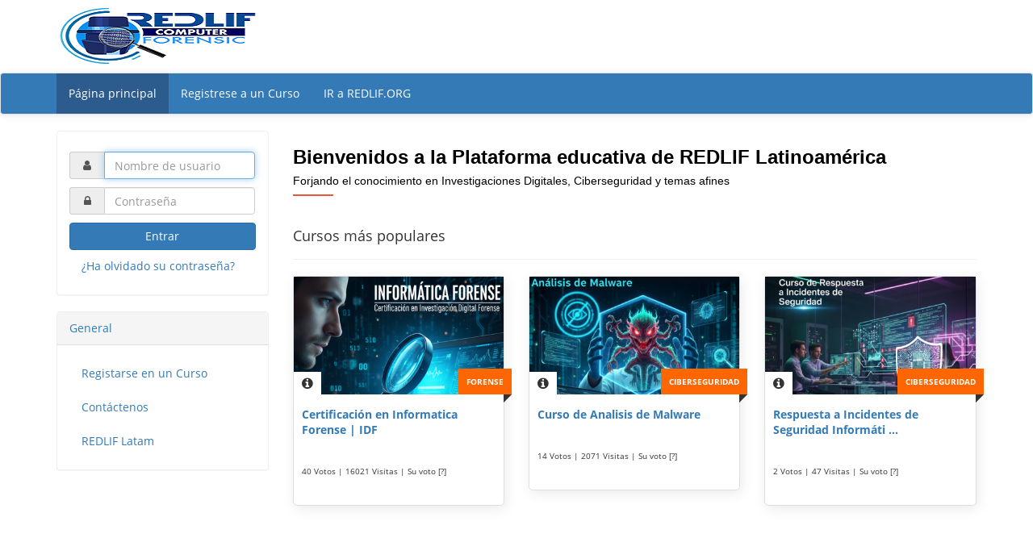

--- FILE ---
content_type: text/html; charset=UTF-8
request_url: https://redlif-academy.com/index.php
body_size: 4937
content:
<!DOCTYPE html>
<!--[if lt IE 7]> <html lang="es" class="no-js lt-ie9 lt-ie8 lt-ie7"> <![endif]-->
<!--[if IE 7]>    <html lang="es" class="no-js lt-ie9 lt-ie8"> <![endif]-->
<!--[if IE 8]>    <html lang="es" class="no-js lt-ie9"> <![endif]-->
<!--[if gt IE 8]><!-->
<html lang="es" class="no-js"> <!--<![endif]-->
<head>
    <meta charset="UTF-8" />
<link href="https://chamilo.org/chamilo-lms/" rel="help" />
<link href="https://chamilo.org/the-association/" rel="author" />
<link href="https://www.gnu.org/licenses/gpl-3.0.en.html" rel="license" />
<!-- Force latest IE rendering engine or ChromeFrame if installed -->
<!--[if IE]>
<meta http-equiv="X-UA-Compatible" content="IE=edge,chrome=1">
<![endif]-->

<link rel="icon" href="https://redlif-academy.com/web/css/themes/chamilo/images/favicon.png" type="image/png" />
<link rel="apple-touch-icon" href="https://redlif-academy.com/apple-touch-icon.png" />
<meta name="apple-mobile-web-app-capable" content="yes" />
<meta name="generator" content="Chamilo 1" />
<meta name="viewport" content="width=device-width, initial-scale=1.0">
<title>REDLIF  E-Learning - REDLIF</title>

<link href="https://redlif-academy.com/web/assets/fontawesome/css/font-awesome.min.css" rel="stylesheet" media="screen" type="text/css" />
<link href="https://redlif-academy.com/web/assets/jquery-ui/themes/smoothness/theme.css" rel="stylesheet" media="screen" type="text/css" />
<link href="https://redlif-academy.com/web/assets/jquery-ui/themes/smoothness/jquery-ui.min.css" rel="stylesheet" media="screen" type="text/css" />
<link href="https://redlif-academy.com/web/assets/mediaelement/build/mediaelementplayer.min.css" rel="stylesheet" media="screen" type="text/css" />
<link href="https://redlif-academy.com/web/assets/jqueryui-timepicker-addon/dist/jquery-ui-timepicker-addon.min.css" rel="stylesheet" media="screen" type="text/css" />
<link href="https://redlif-academy.com/web/assets/bootstrap/dist/css/bootstrap.min.css" rel="stylesheet" media="screen" type="text/css" />
<link href="https://redlif-academy.com/web/assets/jquery.scrollbar/jquery.scrollbar.css" rel="stylesheet" media="screen" type="text/css" />
<link href="https://redlif-academy.com/web/assets/bootstrap-daterangepicker/daterangepicker.css" rel="stylesheet" media="screen" type="text/css" />
<link href="https://redlif-academy.com/web/assets/bootstrap-select/dist/css/bootstrap-select.min.css" rel="stylesheet" media="screen" type="text/css" />
<link href="https://redlif-academy.com/web/assets/select2/dist/css/select2.min.css" rel="stylesheet" media="screen" type="text/css" />
<link href="https://redlif-academy.com/web/assets/flag-icon-css/css/flag-icon.min.css" rel="stylesheet" media="screen" type="text/css" />
<link href="https://redlif-academy.com/main/inc/lib/javascript/chosen/chosen.css" rel="stylesheet" media="screen" type="text/css" />

<script src="https://redlif-academy.com/web/assets/modernizr/modernizr.js"></script>
<script src="https://redlif-academy.com/web/assets/jquery/dist/jquery.min.js"></script>
<script src="https://redlif-academy.com/web/assets/bootstrap/dist/js/bootstrap.min.js"></script>
<script src="https://redlif-academy.com/web/assets/jquery-ui/jquery-ui.min.js"></script>
<script src="https://redlif-academy.com/web/assets/jquery-ui/ui/minified/i18n/datepicker-es.js"></script>
<script src="https://redlif-academy.com/web/assets/jqueryui-touch-punch/jquery.ui.touch-punch.min.js"></script>
<script src="https://redlif-academy.com/web/assets/moment/min/moment-with-locales.js"></script>
<script src="https://redlif-academy.com/web/assets/bootstrap-daterangepicker/daterangepicker.js"></script>
<script src="https://redlif-academy.com/web/assets/jquery-timeago/jquery.timeago.js"></script>
<script src="https://redlif-academy.com/web/assets/mediaelement/build/mediaelement-and-player.min.js"></script>
<script src="https://redlif-academy.com/web/assets/jqueryui-timepicker-addon/dist/jquery-ui-timepicker-addon.min.js"></script>
<script src="https://redlif-academy.com/web/assets/jqueryui-timepicker-addon/dist/i18n/jquery-ui-timepicker-es.js"></script>
<script src="https://redlif-academy.com/web/assets/image-map-resizer/js/imageMapResizer.min.js"></script>
<script src="https://redlif-academy.com/web/assets/jquery.scrollbar/jquery.scrollbar.min.js"></script>
<script src="https://redlif-academy.com/web/assets/readmore-js/readmore.min.js"></script>
<script src="https://redlif-academy.com/web/assets/bootstrap-select/dist/js/bootstrap-select.min.js"></script>
<script src="https://redlif-academy.com/web/assets/bootstrap-select/dist/js/i18n/defaults-es_ES.min.js"></script>
<script src="https://redlif-academy.com/web/assets/select2/dist/js/select2.min.js"></script>
<script src="https://redlif-academy.com/web/assets/select2/dist/js/i18n/es.js"></script>
<script src="https://redlif-academy.com/web/assets/js-cookie/src/js.cookie.js"></script>
<script src="https://redlif-academy.com/web/assets/jqueryui-timepicker-addon/dist/i18n/jquery-ui-timepicker-es.js"></script>
<script src="https://redlif-academy.com/web/assets/jquery-ui/ui/minified/i18n/datepicker-es.min.js"></script>
<script src="https://redlif-academy.com/main/inc/lib/javascript/chosen/chosen.jquery.min.js"></script>
<script src="https://redlif-academy.com/main/inc/lib/javascript/mediaelement/plugins/markersrolls/markersrolls.min.js"></script>

<script>var _p = {
    "web": "https:\/\/redlif-academy.com\/",
    "web_url": "https:\/\/redlif-academy.com\/web\/",
    "web_relative": "\/",
    "web_course": "https:\/\/redlif-academy.com\/courses\/",
    "web_main": "https:\/\/redlif-academy.com\/main\/",
    "web_css": "https:\/\/redlif-academy.com\/web\/css\/",
    "web_css_theme": "https:\/\/redlif-academy.com\/web\/css\/themes\/chamilo\/",
    "web_ajax": "https:\/\/redlif-academy.com\/main\/inc\/ajax\/",
    "web_img": "https:\/\/redlif-academy.com\/main\/img\/",
    "web_plugin": "https:\/\/redlif-academy.com\/plugin\/",
    "web_lib": "https:\/\/redlif-academy.com\/main\/inc\/lib\/",
    "web_upload": "https:\/\/redlif-academy.com\/app\/upload\/",
    "web_self": "\/index.php",
    "self_basename": "index.php",
    "web_query_vars": "",
    "web_self_query_vars": "\/index.php",
    "web_cid_query": "",
    "web_rel_code": "\/main\/"
}</script>
                <script>
                function courseLogout() {
                }
                </script>

<script src="https://redlif-academy.com/web/build/main.spanish.js"></script>

<link href="https://redlif-academy.com/web/css/base.css" rel="stylesheet" media="screen" type="text/css" />
<link href="https://redlif-academy.com/web/css/themes/chamilo/default.css" rel="stylesheet" media="screen" type="text/css" />
<link href="https://redlif-academy.com/web/css/editor_content.css" rel="stylesheet" media="screen" type="text/css" />

<link href="https://redlif-academy.com/web/css/themes/chamilo/print.css" rel="stylesheet" media="print" type="text/css" />

</head>
<body class="page_origin_">
    <!-- START MAIN -->
    <main id="main" dir="ltr" class="section-mycampus section-login">
    <noscript>Su navegador no tiene activado JavaScript.
Chamilo se sirve de JavaScript para proporcionar un interfaz más dinámico. Es probable que muchas prestaciones sigan funcionando pero otras no lo harán, especialmente las relacionadas con la usabilidad. Le recomendamos que cambie la configuración de su navegador y recargue esta página.</noscript>

            
                            <!-- START HEADER -->
                <header id="cm-header">
                    <div id="navigation" class="notification-panel">
    
    
</div>
    <!-- Topbar -->

    
<div class="container">
    <div class="row">
                <div class="col-xs-10 col-md-3">
                            <div class="key-login">
                    <a href="#login-block" id="btn-login" class="btn btn-default">
                        <img src="https://redlif-academy.com/main/img/icons/22/key.png" alt="key"> Entrar
                    </a>
                </div>
                        <div class="logo">
                <a href="https://redlif-academy.com/index.php"  ><img title="REDLIF" class="img-responsive" id="header-logo" src="https://redlif-academy.com/web/css/themes/chamilo/images/header-logo-custom1.png" alt="REDLIF  E-Learning"  /></a>
            </div>
        </div>
        <div class="col-xs-12 col-md-8">
            <div class="row">
                <div class="col-sm-4">
                                    </div>
                <div class="col-sm-3">
                                    </div>
                <div class="col-sm-5">
                    <ol class="header-ol">
                                                <li>
                            <div class="section-notifications">
                                                            </div>
                        </li>
                        <li>
                            
                        </li>
                    </ol>
                </div>
            </div>
        </div>
    </div>
</div>

<!-- Fixed navbar -->
<nav class="navbar navbar-default">
    <div class="container">
        <div class="navbar-header">
            <button type="button" class="pull-right  navbar-toggle collapsed" data-toggle="collapse" data-target="#navbar" aria-expanded="false" aria-controls="navbar">
                <span class="sr-only">Toggle navigation</span>
                <span class="icon-bar"></span>
                <span class="icon-bar"></span>
                <span class="icon-bar"></span>
            </button>

                        <a class="navbar-brand" href="https://redlif-academy.com/"> <em class="fa fa-home"></em> </a>
        </div>

        <div id="navbar" class="collapse navbar-collapse">
            <ul class="nav navbar-nav">
                                                        
                                                                        <li class="homepage active">
                                <a href="https://redlif-academy.com/index.php"  title="Página principal">
                                    Página principal
                                </a>
                            </li>
                                                                                                    
                                                                        <li class="page-registrese-a-un-curso ">
                                <a href="https://www.redlif.org/registrese/" target="_self" title="Registrese a un Curso">
                                    Registrese a un Curso
                                </a>
                            </li>
                                                                                                    
                                                                        <li class="page-ir-a-redlif.org ">
                                <a href="http://www.redlif.org" target="_self" title="IR a REDLIF.ORG">
                                    IR a REDLIF.ORG
                                </a>
                            </li>
                                                                        </ul>
                    </div><!--/.nav-collapse -->
    </div>
</nav>
            <div class="nav-tools">
            
        </div>
                    </header>

            
            <!-- START CONTENT -->
            <section id="cm-content">
                <div class="container">
                                            <!-- TOOLS SHOW COURSE -->
                        <div id="cm-tools" class="nav-tools">
                            
                        </div>
                        <!-- END TOOLS SHOW COURSE -->
                    
                                            
                    
                            <div class="row">
        <div class="col-md-9 col-md-push-3">
            <div class="page-content">
                
                

                                    



                
                                    <article id="home-welcome">
                        <h3 class="ck ck-title"><span style="font-family:Verdana,Geneva,sans-serif;">Bienvenidos a la Plataforma educativa de REDLIF Latinoam&eacute;rica</span></h3>

<h5 class="ck ck-title2"><span style="font-family:Verdana,Geneva,sans-serif;">Forjando el conocimiento en Investigaciones Digitales, Ciberseguridad y temas afines</span></h5>
                    </article>
                
                

                
                                                    
                
                                <section class="hot-courses">
    <div class="page-header">
        <h4>
            Cursos más populares
                    </h4>
    </div>
    <div id="list-hot-courses" class="grid-courses">
        <div class="row">
                        <div class="col-xs-12 col-sm-6 col-md-4">
            <div class="items items-hotcourse">
                <div class="image">
                                                            <a title="Certificación en Informatica Forense | IDF" href="https://redlif-academy.com/course/1/about">
                        <img src="https://redlif-academy.com/courses/CURSOINFORMATICAFORENSE/course-pic.png" class="img-responsive" alt="Certificación en Informatica Forense | IDF" />
                    </a>
                    

                                            <span class="category">Forense</span>
                        <div class="cribbon"></div>
                                        <div class="user-actions"><a class="ajax btn btn-default btn-sm" data-title="Certificación en Informatica Forense | IDF" title="Descripción" aria-label="Descripción" data-size="lg" href="https://redlif-academy.com/main/inc/ajax/course_home.ajax.php?a=show_course_information&amp;code=CURSOINFORMATICAFORENSE"  ><em class="fa fa-info-circle fa-lg" title=""  ></em> </a></div>
                </div>
                <div class="description">
                    <div class="block-title">
                                                                            <h5 class="title">
                                                                    <a title="Certificación en Informatica Forense | IDF" href="https://redlif-academy.com/course/1/about">
                                        Certificación en Informatica Forense | IDF
                                    </a>
                                                            </h5>
                        
                    </div>
                    <div class="ranking">
                        <div id="rating_wrapper_star_1"  ><ul id="star_1" class="star-rating">
                    <li class="current-rating" style="width:113.125px;"></li>
                    <li><a href="javascript:void(0);" data-link="https://redlif-academy.com/main/inc/ajax/course.ajax.php?a=add_course_vote&course_id=1&amp;star=1" title="4.5 estrellas de 5" class="one-star">1</a></li>
                    <li><a href="javascript:void(0);" data-link="https://redlif-academy.com/main/inc/ajax/course.ajax.php?a=add_course_vote&course_id=1&amp;star=2" title="4.5 estrellas de 5" class="two-stars">2</a></li>
                    <li><a href="javascript:void(0);" data-link="https://redlif-academy.com/main/inc/ajax/course.ajax.php?a=add_course_vote&course_id=1&amp;star=3" title="4.5 estrellas de 5" class="three-stars">3</a></li>
                    <li><a href="javascript:void(0);" data-link="https://redlif-academy.com/main/inc/ajax/course.ajax.php?a=add_course_vote&course_id=1&amp;star=4" title="4.5 estrellas de 5" class="four-stars">4</a></li>
                    <li><a href="javascript:void(0);" data-link="https://redlif-academy.com/main/inc/ajax/course.ajax.php?a=add_course_vote&course_id=1&amp;star=5" title="4.5 estrellas de 5" class="five-stars">5</a></li>
                </ul><div id="vote_label_star_1" class="vote_label_info"  >40 Votos | 16021 Visitas | Su voto [?] </div> <span id="vote_label2_star_1"  > </span></div>
                    </div>
                    <div class="toolbar row">
                        <div class="col-sm-4">
                                                    </div>
                        <div class="col-sm-8">
                            <div class="btn-group" role="group">
                                
                                
                            </div>
                        </div>
                    </div>
                </div>
            </div>
        </div>
                <div class="col-xs-12 col-sm-6 col-md-4">
            <div class="items items-hotcourse">
                <div class="image">
                                                            <a title="Curso de Analisis de Malware" href="https://redlif-academy.com/course/2/about">
                        <img src="https://redlif-academy.com/courses/ANALISISDEMALWARE/course-pic.png" class="img-responsive" alt="Curso de Analisis de Malware" />
                    </a>
                    

                                            <span class="category">Ciberseguridad</span>
                        <div class="cribbon"></div>
                                        <div class="user-actions"><a class="ajax btn btn-default btn-sm" data-title="Curso de Analisis de Malware" title="Descripción" aria-label="Descripción" data-size="lg" href="https://redlif-academy.com/main/inc/ajax/course_home.ajax.php?a=show_course_information&amp;code=ANALISISDEMALWARE"  ><em class="fa fa-info-circle fa-lg" title=""  ></em> </a></div>
                </div>
                <div class="description">
                    <div class="block-title">
                                                                            <h5 class="title">
                                                                    <a title="Curso de Analisis de Malware" href="https://redlif-academy.com/course/2/about">
                                        Curso de Analisis de Malware
                                    </a>
                                                            </h5>
                        
                    </div>
                    <div class="ranking">
                        <div id="rating_wrapper_star_2"  ><ul id="star_2" class="star-rating">
                    <li class="current-rating" style="width:116.075px;"></li>
                    <li><a href="javascript:void(0);" data-link="https://redlif-academy.com/main/inc/ajax/course.ajax.php?a=add_course_vote&course_id=2&amp;star=1" title="4.6 estrellas de 5" class="one-star">1</a></li>
                    <li><a href="javascript:void(0);" data-link="https://redlif-academy.com/main/inc/ajax/course.ajax.php?a=add_course_vote&course_id=2&amp;star=2" title="4.6 estrellas de 5" class="two-stars">2</a></li>
                    <li><a href="javascript:void(0);" data-link="https://redlif-academy.com/main/inc/ajax/course.ajax.php?a=add_course_vote&course_id=2&amp;star=3" title="4.6 estrellas de 5" class="three-stars">3</a></li>
                    <li><a href="javascript:void(0);" data-link="https://redlif-academy.com/main/inc/ajax/course.ajax.php?a=add_course_vote&course_id=2&amp;star=4" title="4.6 estrellas de 5" class="four-stars">4</a></li>
                    <li><a href="javascript:void(0);" data-link="https://redlif-academy.com/main/inc/ajax/course.ajax.php?a=add_course_vote&course_id=2&amp;star=5" title="4.6 estrellas de 5" class="five-stars">5</a></li>
                </ul><div id="vote_label_star_2" class="vote_label_info"  >14 Votos | 2071 Visitas | Su voto [?] </div> <span id="vote_label2_star_2"  > </span></div>
                    </div>
                    <div class="toolbar row">
                        <div class="col-sm-4">
                                                    </div>
                        <div class="col-sm-8">
                            <div class="btn-group" role="group">
                                
                                
                            </div>
                        </div>
                    </div>
                </div>
            </div>
        </div>
                <div class="col-xs-12 col-sm-6 col-md-4">
            <div class="items items-hotcourse">
                <div class="image">
                                                            <a title="Respuesta a Incidentes de Seguridad Informática" href="https://redlif-academy.com/course/3/about">
                        <img src="https://redlif-academy.com/courses/RISI/course-pic.png" class="img-responsive" alt="Respuesta a Incidentes de Seguridad Informática" />
                    </a>
                    

                                            <span class="category">Ciberseguridad</span>
                        <div class="cribbon"></div>
                                        <div class="user-actions"><a class="ajax btn btn-default btn-sm" data-title="Respuesta a Incidentes de Seguridad Informática" title="Descripción" aria-label="Descripción" data-size="lg" href="https://redlif-academy.com/main/inc/ajax/course_home.ajax.php?a=show_course_information&amp;code=RISI"  ><em class="fa fa-info-circle fa-lg" title=""  ></em> </a></div>
                </div>
                <div class="description">
                    <div class="block-title">
                                                                            <h5 class="title">
                                                                    <a title="Respuesta a Incidentes de Seguridad Informática" href="https://redlif-academy.com/course/3/about">
                                        Respuesta a Incidentes de Seguridad Informáti ...
                                    </a>
                                                            </h5>
                        
                    </div>
                    <div class="ranking">
                        <div id="rating_wrapper_star_3"  ><ul id="star_3" class="star-rating">
                    <li class="current-rating" style="width:125px;"></li>
                    <li><a href="javascript:void(0);" data-link="https://redlif-academy.com/main/inc/ajax/course.ajax.php?a=add_course_vote&course_id=3&amp;star=1" title="5 estrellas de 5" class="one-star">1</a></li>
                    <li><a href="javascript:void(0);" data-link="https://redlif-academy.com/main/inc/ajax/course.ajax.php?a=add_course_vote&course_id=3&amp;star=2" title="5 estrellas de 5" class="two-stars">2</a></li>
                    <li><a href="javascript:void(0);" data-link="https://redlif-academy.com/main/inc/ajax/course.ajax.php?a=add_course_vote&course_id=3&amp;star=3" title="5 estrellas de 5" class="three-stars">3</a></li>
                    <li><a href="javascript:void(0);" data-link="https://redlif-academy.com/main/inc/ajax/course.ajax.php?a=add_course_vote&course_id=3&amp;star=4" title="5 estrellas de 5" class="four-stars">4</a></li>
                    <li><a href="javascript:void(0);" data-link="https://redlif-academy.com/main/inc/ajax/course.ajax.php?a=add_course_vote&course_id=3&amp;star=5" title="5 estrellas de 5" class="five-stars">5</a></li>
                </ul><div id="vote_label_star_3" class="vote_label_info"  >2 Votos | 47 Visitas | Su voto [?] </div> <span id="vote_label2_star_3"  > </span></div>
                    </div>
                    <div class="toolbar row">
                        <div class="col-sm-4">
                                                    </div>
                        <div class="col-sm-8">
                            <div class="btn-group" role="group">
                                
                                
                            </div>
                        </div>
                    </div>
                </div>
            </div>
        </div>
            </div>
    </div>
</section>
                                            </div>
        </div>
        <div class="col-md-3 col-md-pull-9">
            <div class="sidebar">
                
                            <div id="login-block" class="panel panel-default">
            <div class="panel-body">
            
            
            
            <form class="form-horizontal" action="/index.php" method="post" name="formLogin" id="formLogin">
        <fieldset>
            <label for="login">Nombre de usuario</label>
                        <div class="input-group">
                            <div class="input-group-addon">
                <em class="fa fa-user fa-fw"></em>
                </div>
                            <input  id="login" autofocus="autofocus" placeholder="Nombre de usuario" class=" form-control" name="login" type="text" />
                        </div><label for="password">Contraseña</label>
                        <div class="input-group">
                            <div class="input-group-addon">
                <em class="fa fa-lock fa-fw"></em>
                </div>
                            <input  id="password" placeholder="Contraseña" class="form-control form-control" name="password" type="password" />
                        </div> 
                <button class="btn-block btn btn-primary "  name="submitAuth" type="submit" id="formLogin_submitAuth">Entrar</button> 	<div class="form-group">
		<div class="col-sm-offset-2 col-sm-10"><span class="form_required">*</span> <small>Contenido obligatorio</small></div>
	</div>
        </fieldset>
        <input name="_qf__formLogin" type="hidden" value="" id="formLogin__qf__formLogin" />

        </form><div></div>

                            <ul class="nav nav-pills nav-stacked">
                    
                                                                    
                        
                        <li><a href="https://redlif-academy.com/main/auth/lostPassword.php"> ¿Ha olvidado su contraseña? </a></li>
                                    </ul>
            
                        </div>
        </div>
    
                
                    
                    <!-- BLOCK PROFILE -->
                    
                    <!-- BLOCK COURSE -->
                    
                    <!-- BLOCK SKILLS -->
                    
                    <!-- BLOCK WORK -->
                    
                                        
                    <!-- BLOCK NOTICE -->
                                        <!-- BLOCK HELP -->
                                                <div class="panel-group" id="help" role="tablist" aria-multiselectable="true">
        <div class="panel panel-default" id="help_block">
            <div class="panel-heading" role="tab">

                
                <a role="button" data-toggle="collapse" data-parent="#help" href="#helpCollapse"
                   aria-expanded="true" aria-controls="helpCollapse">
                    General
                </a>

                            </div>
            <div aria-expanded="true" id="helpCollapse"
                 class="panel-collapse collapse in" role="tabpanel">
                <div class="panel-body">
                                            <ul class="nav nav-pills nav-stacked">
                            <li class="hide_menu"><a href="https://www.redlif.org/registrese/" target="_self">Registarse en un Curso</a></li>
<li class="hide_menu"><a href="https://redlif.org/contact-us/" target="_self">Contáctenos</a></li>
<li class="hide_menu"><a href="https://www.redlif.org/" target="_self">REDLIF Latam</a></li>
                        </ul>
                                    </div>
            </div>
        </div>
    </div>

                                        <!-- BLOCK LINKS NAVIGATION -->
                                        
                    

                                                </div>
        </div>
    </div>
                    </div>
            </section>
            <!-- END CONTENT -->

                        <!-- START FOOTER -->
            <footer class="footer">
                <div class="container">
        <section class="sub-footer">
        <div class="row">
            <div class="col-xs-12 col-md-4">
                                                            </div>
            <div class="col-xs-12 col-md-4">
                            </div>
            <div class="col-xs-12 col-md-4 text-right">
                                    <div class="administrator-name">
                        Responsable : <a href="&#109;&#97;&#105;&#108;&#116;&#111;&#58;&#105;&#110;&#102;&#111;&#64;&#114;&#101;&#100;&#108;&#105;&#102;&#46;&#111;&#114;&#103;" class="clickable_email_link">REDLIF, Latinoamerica</a>
                    </div>
                                                    <div class="software-name">
                        <a href="https://redlif-academy.com/" target="_blank">
                            Creado con Chamilo
                        </a>&copy; 2026
                    </div>
                                            </div>
        </div>
            </section>
</div>

            </footer>
            <!-- END FOOTER -->
            
        </main>
    <!-- END MAIN -->

    <div class="modal fade" id="global-modal" tabindex="-1" role="dialog" aria-labelledby="global-modal-title" aria-hidden="true">
    <div class="modal-dialog modal-lg">
        <div class="modal-content">
            <div class="modal-header">
                <button type="button" class="close" data-dismiss="modal" aria-label="Cerrar">
                    <span aria-hidden="true">&times;</span>
                </button>
                <h4 class="modal-title" id="global-modal-title">&nbsp;</h4>
            </div>
            <div class="modal-body" id="global-modal-body">
            </div>
        </div>
    </div>
</div>

<div class="modal fade" id="expand-image-modal" tabindex="-1" role="dialog" aria-labelledby="expand-image-modal-title" aria-hidden="true">
    <div class="modal-dialog modal-lg">
        <div class="modal-content">
            <div class="modal-header">
                <button type="button" class="close" data-dismiss="modal" aria-label="Cerrar"><span aria-hidden="true">&times;</span></button>
                <h4 class="modal-title" id="expand-image-modal-title">&nbsp;</h4>
            </div>
            <div class="modal-body">
            </div>
        </div>
    </div>
</div>

<div class="modal fade" id="confirm-delete" tabindex="-1" role="dialog" aria-labelledby="confirm-delete-title" aria-hidden="true">
    <div class="modal-dialog">
        <div class="modal-content">
            <div class="modal-header">
                <button type="button" class="close" data-dismiss="modal" aria-hidden="true">&times;</button>
                <h4 class="modal-title" id="confirm-delete-title">Eliminar</h4>
            </div>

            <div class="modal-body">
                <p class="debug-url"></p>
            </div>

            <div class="modal-footer">
                <button type="button" class="btn btn-default" data-dismiss="modal">Cancelar</button>
                <a id="delete_item" class="btn btn-danger btn-ok">Eliminar</a>
            </div>
        </div>
    </div>
</div>
</body>
</html>

--- FILE ---
content_type: text/css
request_url: https://redlif-academy.com/web/css/themes/chamilo/print.css
body_size: 4539
content:
/* Print Style Sheet for Dokeos  (in progress ...)
   first default style sheet
   2004-07-18 by Wolfgang Schneider
   (info@ws-webservice.de / webmaster@bibelcenter.de)
   updated on 2005-02-25 by Olivier Brouckaert
   (oli.brouckaert@dokeos.com)
   update on 2005-03-01 by Wolfgang Schneider
   update on 2005-05-27 by Patrick Cool
   update to print.css on 2005-01-05 by Jeroen Coupe
   */

body {
	font-size: 12px;
	color: #000;
	margin: 0;
	padding: 0;
	background-color: #fff;
	font-family: sans-serif;
}
img {
	border: none;
}
#outerframe {
	position: relative;  /* do not remove, fixes a bug in IE */
	border: 1px solid #fff;
	background-color: #fff;
}
/* Hides from IE5-mac \*/
* html #outerframe {
	height: 1%;
}
/* End hide from IE5-mac */

/*****************************************************
 *  HEADER STYLES                                    *
 *****************************************************/


#my_courses {
	background-color: #fff;
	color: #009;
}
/*show the institution*/
#header1 {
	padding: 2px;
	float: right;
}
#my_courses {
	display: none;
}
#header2 {
	display: none;
}
.subnav {
	display: none;
}
/* show the way to the printed document (breadcrumbs)*/
#header4 {
	padding: 2px;
	border-bottom: 1px solid #4171B5;
}
#header4 a {
	color: #4171b5;
}
#toolshortcuts {
	display:none;
}
/*****************************************************
 *  FOOTER STYLES                                    *
 *****************************************************/
#footer {
	padding: 8px;
	border-top: 1px solid #4171B5;
	background-color: #E5EDF9;
	font-size: 12px;
}
#footer .copyright {
	float: right;
}
/*****************************************************
 *  MAIN STYLES                                      *
 *****************************************************/
#main {
	position: relative; /* to avoid the IE peekabo bug*/
	margin: 0px auto;
	margin-top: 10px;
	width: 98%;
	padding: 0px 10px 10px 10px;
	background-color: #fff;
	min-height: 320px;
}
/* for content section in main index.php file */
.maincontent {
	float: left;
	width: 78%;
	padding: 4px;
	background-color: #fff;
}
/* "menu" doesn't show in printed version*/
.menu {
	display: none;
}
#lang_form {
	text-align: left;
	font-size: 12px;
	margin: 2px 0 10px 0;
	padding: 2px;
}
#lang_form input, #lang_form select {
	font-size: 12px;
}
#formLogin label {
	font-size: 12px;
	margin: 4px 6px;
}
#formLogin input {
	font-size: 13px;
	margin: 4px 6px;
}
#login_fail {
	margin: 0 6px 6px 6px;
	padding: 4px;
	border: 1px solid #f00;
	background-color: #fff;
	font-size: 12px;
	color: #f00;
}
/*** layout divs for course and tool pages (being tested in some pages) ****/
#contentfloatholder {/* also makes the right "sliding" tab  */
	/*background: url(../pics/sidebar-r.gif) repeat-y 100% 0;
background: url(../pics/bg_fountain.jpg) no-repeat 100% 0; */
float: left;
	width: 100%;
	position: relative;
}
#contentfloatholder:after {
	/* this is for NN6 to clear floats */
content: ".";
	display: block;
	height: 0px;
	clear: both;
	visibility: hidden;
}
#centerwrap {
	float: left;
	width: 100%;
	margin-right: -95%;/* this needs to be less than 100% for Moz/Mac which thinks
         it's empty otherwise. The difference is made up by putting a
         negative left margin on the left float:
	   Note IE/Mac doesn't like this method ~ it wants the 100% so it can
	   be fed in using IE only CSS below becasue IE/Win also works with the 100% method.
	*/
}
/*no navigation options need to be showed in the print version */
#toolnav {
	display:none;
}
/* Hide from IE5-mac. Only IE-win sees this. \*/
* html #toolnav {
	margin-right: 0px;
}
* html #center {
	height: 1%;
	margin-left: 0;
}
/* End hide from IE5/mac */


/* various sections in course-home.php file  */
#toolremove {
	width: 40%;
	color: #f00;
	font-weight: bold;
	margin: 10px auto;
	padding: 10px;
	border: 2px solid #f00;
}
#courseintro {
	clear: both;
	width: 80%;
	margin: 10px auto;
	padding: 10px;
	border-bottom: 1px solid #4171B5;
}
#courseintro_icons {
	clear: both;
	width: 80%;
	margin: 10px auto;
}
.everybodyview {
	position: relative; /* to avoid the IE peekabo bug ?*/
	width: 80%;
	margin: 10px auto;
	padding: 10px;
}
.courseadminview, .platformadminview {
	position: relative;
	width: 80%;
	margin: 25px auto 10px;
	padding: 10px;
	border: 1px solid #4171B5;
}
.viewcaption {
	position: relative;
	top: -20px;
	font-size: 12px;
	font-weight: bold;
	color: #4171B5;
	background-color: #fff;
	padding: 0 4px;
}
/***********************************/

/* ===================================================
					AGENDA STYLES
===================================================*/

/* ---------------------------------------------------
	check if these are still used or not
-----------------------------------------------------*/
#agenda {
	width: 100%;
	margin: 0 auto;
	border: 1px solid #4171B5;
	border-collapse: collapse;
}
.agenda_month_divider {
	background-color: #4171B5;
	font-weight: bold;
	font-size: 12px;
	color: #fff;
	text-align: center;
}
#agenda #title a {
	color: #fff;
}
#agenda .agendaitem {
	font-size: 12px;
}
#smallcalendar .title {
	background-color: #4171B5;
	font-weight: bold;
	padding: 2px;
	color: #fff;
	text-align: center;
	font-size: 11px;
}
#smallcalendar .title a {
	color: #fff;
}
/*agenda select not visible on print*/
#agenda_select {
	display:none;
}
/* ---------------------------------------------------
	styles for the agenda (day, week, month view)
-----------------------------------------------------*/
#agenda_list {
	width: 100%;
	margin: 0 auto;
	border: 1px solid #fff;
	border-collapse: collapse;
}
/*The caption of the calendar (displays the month and the << and >> links*/
#agenda_list #title {
	background-color: #4171B5;
	font-weight: bold;
	font-size: 12px;
	color: #fff;
	text-align: left;
	padding: 2px 10px;
	text-align: center;
	border: 1px solid #264269;
}
#agenda_list #title a:link, #agenda_list #title a:visited {
	background-color: #4171B5;
	font-weight: bold;
	font-size: 12px;
	color: #fff;
	text-align: left;
	padding: 2px 10px;
	text-align: center;
}
#agenda_list #title a:hover {
	background-color: #4171B5;
	font-weight: bold;
	font-size: 12px;
	color: #ff0000;
	text-align: left;
	padding: 2px 10px;
	text-align: center;
}
/* The cells with the name of the days of the weeks (mon->sun)*/
#agenda_list .weekdays {
	background-color: #D3DFF1;
	text-align: center;
	font-weight: bold;
	border: 1px solid #264269;
	border-collapse: collapse;
}
/* The cells for the days (1->31) */
#agenda_list .days_week {
	height: 40px;
	width: 12%;
	text-align: left;
	vertical-align: top;
	border: 1px solid #264269;
	border-collapse: collapse;
	background-color: #f5f5f5;
}
#agenda_list .days_weekend {
	height: 40px;
	width: 12%;
	text-align: left;
	vertical-align: top;
	border: 1px solid #264269;
	border-collapse: collapse;
	background-color: #e6e6e6;
}
#agenda_list .days_today {
	height: 40px;
	width: 12%;
	text-align: left;
	vertical-align: top;
	border: 1px solid #264269;
	border-collapse: collapse;
	background-color: #FFCA8D;
	color: #CC3300;
	font-weight: bold;
}
/* text in the cells: display of agenda items (visible)*/
#agenda_list .data {
	background-color: #eee;
	text-align: left;
	padding: 2px 10px;
	font-weight: bold;
	border: 0px solid #4171B5;
	border-collapse: collapse;
}
#agenda_list .datanotbold {
	background-color: #eee;
	text-align: left;
	padding: 2px 10px;
	font-weight: normal;
	border: 0px solid #4171B5;
	border-collapse: collapse;
}
#agenda_list .text {
	background-color: #fff;
	text-align: left;
	padding: 2px 10px;
	font-weight: normal;
	border: 0px solid #4171B5;
	border-collapse: collapse;
}
/*text in the cells: display of agenda items (invisible)*/
#agenda_list .data_hidden {
	background-color: #eee;
	text-align: left;
	padding: 2px 10px;
	font-weight: bold;
	border: 0px solid #4171B5;
	border-collapse: collapse;
	color: #999999;
}
#agenda_list .datanotbold_hidden {
	background-color: #eee;
	text-align: left;
	padding: 2px 10px;
	font-weight: normal;
	border: 0px solid #4171B5;
	border-collapse: collapse;
	color: #999999;
}
#agenda_list .text_hidden {
	background-color: #fff;
	text-align: left;
	padding: 2px 10px;
	font-weight: normal;
	border: 0px solid #4171B5;
	border-collapse: collapse;
	color: #999999;
}
/*text in the cells: display of agenda items (highlighted)*/
#agenda_list .datanow {
	background-color: #FFCC00;
	text-align: left;
	padding: 2px 10px;
	font-weight: bold;
	border: 0px solid #4171B5;
	border-collapse: collapse;
}
#agenda_list .datanotboldnow {
	background-color: #FFCC00;
	text-align: left;
	padding: 2px 10px;
	font-weight: normal;
	border: 0px solid #4171B5;
	border-collapse: collapse;
}
#agenda_list .textnow {
	background-color: #fff;
	text-align: left;
	padding: 2px 10px;
	font-weight: normal;
	border: 0px solid #4171B5;
	border-collapse: collapse;
}
/* ---------------------------------------------------
	styles for the mini agenda
-----------------------------------------------------*/
/* mini agenda invisible in print */

#smallcalendar {
	display:none;
}
/*without this the small calendar's space isn't liberated, because the table width is hardcoded in the php*/
#layoutHulp {
	display:none;
}
/* ---------------------------------------------------
	styles for the personal agenda
-----------------------------------------------------*/
.personal_agenda {
	color: #008000;
}
.personal_agenda a:link, .personal_agenda a:visited {
	color: #008000;
}
a.personal_agenda:link, a.personal_agenda:visited {
	color: #008000;
}
.personal_agenda a:hover, .personal_agenda a:hover {
	color: #666666;
}
a.personal_agenda:hover, a.personal_agenda:hover {
	color: #666666;
}
/* normal and erro message-box */
.normal-message, .error-message {
	position: relative;
	margin: 10px auto;
	margin-left: -250px;
	width: 500px;
	left: 50%;
	right: 50%;
	border-width: 1px;
	border-style: solid;
	padding: 5px;
}
.normal-message {
	border: 1px solid #FF8001;
	color: #000;
	background-color: #FDC77E;
}
.error-message {
	border: 1px solid #3F70AC;
	color: #000;
	background-color: #FDC273;
}
#message {
	margin: 0 auto;
	text-align: center;
}
#message select {
	margin: 10px 0;
	width: 220px;
}
#message textarea {
	margin: 10px 0;
}
#message td {
	padding: 4px;
}
/* styles from the document.php file */
.comment {
	margin-left: 30px;
}
.invisible {
	color: #999;
}
.invisible a:link, .invisible a:visited {
	color: #999;
}
a.invisible:link, a.invisible:visited {
	color: #999;
}
/* styles from the upload.php file */
dl.upload_option {
	margin: 1em 0;
	padding: 0;
}
.upload_option dt {
	font-weight:bold;
	margin:0;
}
.upload_option dd {
	margin:0;
}
/* styles from dropbox.php file */
.dropbox_detail {
	font-size: small
}
.dropbox_date {
	font-style: italic
}
.dropbox_person {
	font-weight: bold
}
.dropbox_listTitle {
	color: #000000;
}
.dropbox_feedback {
	font-size: x-small;
	height: 50px;
	width: 200px;
	overflow: auto
}
.dropbox_feedbacks {
	height: 250px;
	width: 100%;
	overflow: auto
}
/* styles for chat / conference tools */
#chat_entermessage {
	background-color: #D6E5FA;
	border-top: 1px solid #4171B5;
	padding: 5px;
	margin: 0;
}
/* styles for general formatting */
.clear {
	clear: both;
	line-height: 0px;
	height: 0;
}
p, blockquote, ol, ul {
	/*font-size: 12px;*/
}
h1 {
	font-size: 21px;
}
h2 {
	font-size: 18px;
}
h3 {
	font-size: 15px;
	margin-top:0px;
	padding-top:0px;
}
h4 {
	font-size: 12px;
}
h5, h6 {
	font-family: verdana, arial, helvetica, sans-serif;
}
/* the following for regular <a> elements */
a:link {
	text-decoration: none;
	font-weight : bold;
	color : #4171b5;
}
a:visited {
	text-decoration: none;
	font-weight : bold;
	color : #4171b5;
}
a:active {
	text-decoration: none;
	font-weight : bold;
	color : #f00;
}
input.link_alike {
	background-color: #FFFFFF;
	border-width: 0px;
	color: #4171b5;
	font-weight: bold;
	text-align: left;
	padding: 0px;
	margin: 0px;
}
input.link_alike:hover {
	background-color: #FFFFFF;
	border-width: 0px;
	color: #FF0000;
	font-weight: bold;
	text-align: left;
	padding: 0px;
	margin: 0px;
}
/* the following for the greyed out elements */
a.nobold:link, a.nobold:visited, a.nobold:active {
	font-weight: normal;
	color: #999;
	margin: 0 0 0 25px;
}
a.nobold:hover {
	font-weight: normal;
	color: #999;
	text-decoration: underline;
	margin: 0 0 0 25px;
}
.note {
	margin: 6px;
	font-size: 12px;
	line-height: 14px;
	font-family: verdana, arial, helvetica, sans-serif;
	background-color: #FFF089;
	color: #4171B5;
	border: 1px solid #4171B5;
	padding: 4px;
}
.alternativeBgLight {
	background-color: #f5f5f5;
	border: 1px solid #4171B5;
	border-collapse: collapse;
}
.alternativeBgDark {
	background-color: #ccf;
	border: 1px solid #4171B5;
	border-collapse: collapse;
}
.myagendatoday {
	background-color: #FFCA8D;
	border-collapse: collapse;
	font-family: verdana, arial, helvetica, sans-serif;
	color: #CC3300;
	font-weight: bold;
}
/*****************************************************
 *  FORM STYLES                                      *
 *****************************************************/
div.row {
	clear: both;
	padding-top: 5px;
}
div.row div.form_header {
	white-space: nowrap;
	padding: 2px;
	background-color: #E5EDF9;
	border: 1px solid #4271B5;
}
div.row div.label {
	display: inline;
	float: left;
	width: 18%;
	text-align: right;
}
div.row div.formw {
	display: inline;
	width: 80%;
}
[dir=ltr] div.row div.label, [dir=rtl] div.row div.formw {
	float: left;
	text-align: right;
}
[dir=rtl] div.row div.label, [dir=ltr] div.row div.formw {
	float: right;
	text-align: left;
}
span.form_required {
	color: #f00;
}
span.form_error {
	color: #f00;
	font-size: x-small;
	margin: 2px;
}
/* Form elements - some general styling */
select, textarea {
	color : #000;
	border: 1px solid #000;
}
input.checkbox {
	border-width: 0;
}
input.mainoption {
	font-weight : bold;
}   /* Main submit button      */
input.liteoption {
	font-weight : normal;
} /* None-bold submit button */
select, input[type=checkbox], input[type=radio], input[type=button], input[type=submit] {
	cursor:	pointer;
	font-size: 12px;
}
input[text] {
	font-size: 12px;
}
/************************************************************
  styles below here are not necessarily used in the current
	release and the CVS files, they are from earlier versions,
	and have been left untouched for anyone needing them in
	their own platform ...
*************************************************************/
.topBanner a:link, .topBanner a:active, .topBanner a:visited {
	text-decoration:none;
	color:white;
}
.topBanner table {
	text-decoration:none;
}
.topBanner a:hover {
	text-decoration:underline;
}
.topBanner td {
	border-top: solid White 1px;
}
.alternativeBgLight {
	background-color: #f5f5f5;
}
.alternativeBgDark {
	background-color: #e6e6e6
}
.forms {
	letter-spacing: normal;
	text-align: justify;
	text-indent: 3pt;
	word-spacing: normal;
	padding: 2px 5px;
}
.formsTips {
	text-align: justify;
	text-indent: 15pt;
	word-spacing: normal;
}
/*
input.forms	{ letter-spacing: normal; text-align: justify; text-indent: 3pt;	word-spacing: normal;
padding-top: 0px;	padding-right: 0px;	padding-bottom: 0px;	padding-left: 0px;}
*/
.warn {
	border: thin double Silver;
	margin-left: 15px;
	margin-right: 15px;
	font-family: serif;
	color: Red;
	padding-left: 25px;
}
.small {
	font-family: Verdana, Arial, Helvetica, sans-serif;
	font-size: 11px
}
.xsmall {
	font-family: Verdana, Arial, Helvetica, sans-serif;
	font-size: 11px
}
.xxsmall {
	font-family: Verdana, Arial, Helvetica, sans-serif;
	font-size: 9px
}
/* admin page tool list definitions */
.tool_list dt {
	font-weight: bold;
}
.tool_list dd {
	margin: 0;
	padding: 4px 0 0 10px;
}
/* divs for category list / platform news on home page */
.home_cats {
	width: 45%;
	float: left;
	position: relative;
	margin: 0;
	padding: 0px;
	padding-top: 8px;
	background: #fff;
}
.home_news {
	width: 45%;
	float: right;
	position: relative;
	margin: 0;
	padding: 0px;
	padding-top: 8px;
	background: #fff;
}
label.left {
	float: left;
	width: 15em;
	margin: 0 0 0.5em 0;
}
form br {
	clear: both;
}
/* Fix for alignment problem in IE-Win browsers  */
/*  Hide from IE5-mac. Only IE-win sees this. \*/
* html .label {
	margin-right: 10px;
}
* html .data {
	height: 1%;
	margin-left: 0;
}
/* End hide from IE5/mac */

.radio, .checkbox {
	margin: 0;
	padding: 0;
	border: none;
	background-color: transparent;
}
.required {
	color: #f00;
	font-weight: bold;
}
/* Admin section */
div.admin_section {
	width: 40%;
	float: left;
	padding: 5px;
	margin: 10px 20px;
}
div.admin_section h4 {
	margin: 0;
	border-bottom: 1px solid gray;
	width: 100%;
}
.user_course_category {
	background-color: #efefef;
	border: 1px solid #666;
	font-weight: bold;
	color: #666;
	list-style-type: none;
	margin: 5px;
	padding: 5px;
}
/* Styles for the Dokeos Config Settings of the platform admin section*/
.sectiontitle {
	background-color: #EFEFEF;
	border: 1px solid #cccccc;
	font-weight: bold;
	color: #666666;
	list-style-type: none;
	margin: 5px;
	padding: 5px;
	font-size: 11px;
}
.sectioncomment {
	color: #000000;
	margin: 5px;
	padding: 5px;
	font-size: 11px;
}
.sectionvalue {
	list-style-type: none;
	margin: 5px;
	padding: 5px;
}
/* New Announcements Tool */
.announcements_datum {
	font-size: 12px;
	font-style: italic;
	color: #666666;
}
/* System announcements on homepage */
div.system_announcements {
}
div.system_announcements h3 {
}
div.system_announcement {
	margin: 5px;
}
div.system_announcement_title {
}
div.system_announcement_content {
	margin-left: 20px;
	border-left: 1px solid gray;
	padding-left: 5px;
}
/*****************************************************
 * special print ccs classes						 *
 *****************************************************/

 a.full_url_print:after {
	content: "(" attr(href) ")";
	font-size: 75%;
}
/* to make it in visible in the printed version*/
.print_invisible {
	display:none;
}

/* print table pdf */
.data_table{
	width: 100%;
	padding: 0;
	border: 1px solid #b5cae7;
	border-spacing: 0;
	margin: 0 0 18px;
}

.data_table td {
	padding: 5px;
	border-bottom: 1px solid #b5cae7;
	border-right: 1px solid #b5cae7;
	border-top: 1px solid #b5cae7;
	text-align: left;
	font-size: 12px;
	color: #666666;
}

.data_table th, .data_table td {
	line-height: 18px;
	padding: 10px;
}
.data_table th {
	padding: 8px 10px;
	font-weight: bold;
	background-color: #eef5fa;
	border-bottom: 2px solid #b5cae7;
	color: #4171b5;
}
.data_table th a {
	color: #333;
}
.data_table_no_border {
	border-collapse: collapse;
	border-spacing: 0;
	font-size: 12px;
	margin-bottom: 15px;
	margin-top: 8px;
	text-align: left;
	width: 100%;
}
.data_table_no_border td {
	line-height: normal;
	padding: 6px;
	text-align: left;
	vertical-align: middle;
}
.data_table tr.row_odd {
	background-color: #F9F9F9;
}

.data-title .page-header{
	color: #000;
	font-weight: bold;
	border-bottom: 1px solid #b5cae7;
}
.date-calendar .page-header{
	color: #000;
	font-weight: bold;
	border-bottom: 1px solid #b5cae7;
	border-top: 1px solid #b5cae7;
	text-align: center;
	background-color: #EDEDED;
	padding-top: 10px;
	border-radis: 10px;
}

.table_print{
	width: 100%;
	padding: 0;
	border: 1px solid #CEE0CC;
	border-spacing: 0;
	margin: 0 0 18px;
	background-color: #F3FFE6;
}

.table_print td {
	padding: 5px;
	border-bottom: 1px solid #CEE0CC;
	border-right: 1px solid #CEE0CC;
	border-top: 1px solid #CEE0CC;
	text-align: left;
	font-size: 12px;
	color: #666666;
}

.table_print th, .table_print td {
	line-height: 18px;
	padding: 10px;
}
.table_print th {
	padding: 8px 10px;
	font-weight: bold;
	background-color: #CEE0CC;
	border-bottom: 2px solid #4F7849;
	color: #4F7849;
}

--- FILE ---
content_type: text/javascript
request_url: https://redlif-academy.com/web/build/main.spanish.js
body_size: 6130
content:

var ajax_url = _p.web_ajax + 'chat.ajax.php';
var online_button = '<img src="' + _p.web_img + 'statusonline.png">';
var offline_button = '<img src="' + _p.web_img + 'statusoffline.png">';
var connect_lang = 'Chat\u0020\u0028Conectado\u0029';
var disconnect_lang = 'Chat\u0020\u0028Desconectado\u0029';
var chatLang = 'Chat';

    var hide_chat_video = false;

$(function() {
    addMainEvent(window, 'unload', courseLogout ,false);

    $("#open-view-list").click(function(){
        $("#student-list-work").fadeIn(300);
    });
    $("#closed-view-list").click(function(){
        $("#student-list-work").fadeOut(300);
    });

    checkBrand();

    var id;
    $(window).resize(function() {
        clearTimeout(id);
        id = setTimeout(doneResizing, 200);
    });

    // Removes the yellow input in Chrome
    if (navigator.userAgent.toLowerCase().indexOf("chrome") >= 0) {
        $(window).on("load", function () {
            $('input:-webkit-autofill').each(function(){
                var text = $(this).val();
                var name = $(this).attr('name');
                $(this).after(this.outerHTML).remove();
                $('input[name=' + name + ']').val(text);
            });
        });
    }

    $(".accordion_jquery").accordion({
        autoHeight: false,
        active: false, // all items closed by default
        collapsible: true,
        header: ".accordion-heading"
    });

    // Start modals
    // class='ajax' loads a page in a modal
    $('body').on('click', 'a.ajax', function(e) {
        e.preventDefault();

        var globalModal = $('#global-modal');
        if ($(this).hasClass('no-close-button')) {
            globalModal.find('.close').hide();
        }

        if ($(this).hasClass('no-header')) {
            globalModal.find('.modal-header').hide();
        }

        var blockDiv = $(this).attr('data-block-closing');
        if (blockDiv != '') {
            globalModal.attr('data-backdrop', 'static');
            globalModal.attr('data-keyboard', 'false');
        }
        var contentUrl = this.href;
        var self = $(this);

        if (contentUrl == 'javascript:void(0);') {
            var
                modalSize = self.data('size'),
                modalWidth = self.data('width'),
                modalTitle = self.data('title');
                modalContent = self.data('content');

            globalModal.find('.modal-title').text(modalTitle);
            globalModal.find('.modal-body').html(modalContent);
            globalModal.modal('show');

            return true;
        }

        if (contentUrl) {
            var loadModalContent = $.get(contentUrl);

            $.when(loadModalContent).done(function (modalContent) {
                var modalDialog = globalModal.find('.modal-dialog'),
                    modalSize = self.data('size') || get_url_params(contentUrl, 'modal_size'),
                    modalWidth = self.data('width') || get_url_params(contentUrl, 'width'),
                    modalTitle = self.data('title') || ' ';

                modalDialog.removeClass('modal-lg modal-sm').css('width', '');
                if (modalSize && modalSize.length != 0) {
                    switch (modalSize) {
                        case 'lg':
                            modalDialog.addClass('modal-lg');
                            break;
                        case 'sm':
                            modalDialog.addClass('modal-sm');
                            break;
                    }
                } else if (modalWidth) {
                    modalDialog.css('width', modalWidth + 'px');
                }

                globalModal.find('.modal-title').text(modalTitle);
                globalModal.find('.modal-body').html(modalContent);
                globalModal.modal('show');
            });
        }
    });

    // Expands an image modal
    $('a.expand-image').on('click', function(e) {
        e.preventDefault();
        var title = $(this).attr('title');
        var image = new Image();
        image.onload = function() {
            if (title) {
                $('#expand-image-modal').find('.modal-title').text(title);
            } else {
                $('#expand-image-modal').find('.modal-title').html('&nbsp;');
            }

            $('#expand-image-modal').find('.modal-body').html(image);
            $('#expand-image-modal').modal({
                show: true
            });
        };
        image.src = this.href;
    });

    // Delete modal
    $('#confirm-delete').on('show.bs.modal', function(e) {
        $(this).find('.btn-ok').attr('href', $(e.relatedTarget).data('href'));
        var message = '\u00BFEst\u00E1\u0020seguro\u0020de\u0020eliminar\u003F <strong>' + $(e.relatedTarget).data('item-title') + '</strong>';

        if ($(e.relatedTarget).data('item-question')) {
            message = $(e.relatedTarget).data('item-question');
        }

        $('.debug-url').html(message);
    });
    // End modals

    // old jquery.menu.js
    $('#navigation a').stop().animate({
        'marginLeft':'50px'
    },1000);

    $('#navigation div').hover(
        function () {
            $('a',$(this)).stop().animate({
                'marginLeft':'1px'
            },200);
        },
        function () {
            $('a',$(this)).stop().animate({
                'marginLeft':'50px'
            },200);
        }
    );

    /* Make responsive image maps */
    $('map').imageMapResize();

    jQuery.fn.filterByText = function(textbox) {
        return this.each(function() {
            var select = this;
            var options = [];
            $(select).find('option').each(function() {
                options.push({value: $(this).val(), text: $(this).text()});
            });
            $(select).data('options', options);

            $(textbox).bind('change keyup', function() {
                var options = $(select).empty().data('options');
                var search = $.trim($(this).val());
                var regex = new RegExp(search,"gi");

                $.each(options, function(i) {
                    var option = options[i];
                    if(option.text.match(regex) !== null) {
                        $(select).append(
                                $('<option>').text(option.text).val(option.value)
                        );
                    }
                });
            });
        });
    };

    $("[data-toggle=popover]").each(function(i, obj) {
        $(this).popover({
            html: true,
            content: function() {
                var id = $(this).attr('id')
                return $('#popover-content-' + id).html();
            }
        });
    });

    $('.scrollbar-inner').scrollbar();

    // Date time settings.
    moment.locale('es');
    $.datepicker.setDefaults($.datepicker.regional["es"]);
    $.datepicker.regional["local"] = $.datepicker.regional["es"];

    // Fix old calls of "inc/lib/mediaplayer/player.swf" and convert to <audio> tag, then rendered by media element js
    // see BT#13405
    $('embed').each( function () {
        var flashVars = $(this).attr('flashvars');
        if (flashVars && flashVars.indexOf("file") == -1) {
            var audioId = Math.floor( Math.random()*99999 );
            flashVars = flashVars.replace('&autostart=false', '');
            flashVars = flashVars.replace('&autostart=true', '');
            var audioDiv = '<audio id="'+audioId+'" controls="controls" style="width:400px;" width:"400px;" src="'+flashVars+'" ><source src="'+flashVars+'" type="audio/mp3"  ></source></audio>';
            $(this).hide();
            $(this).after(audioDiv);
        }
    });

    // Chosen select
    $(".chzn-select").chosen({
        disable_search_threshold: 10,
        no_results_text: 'No\u0020se\u0020han\u0020encontrado\u0020resultados\u0020en\u0020la\u0020b\u00FAsqueda',
        placeholder_text_multiple: 'Seleccione\u0020alguna\u0020opci\u00F3n',
        placeholder_text_single: 'Elegir\u0020una\u0020opci\u00F3n',
        width: "100%"
    });

    // Bootstrap tabs.
    $('.tab-wrapper a').click(function (e) {
        e.preventDefault();
        $(this).tab('show');

        //$('#tabs a:first').tab('show') // Select first tab
    });

    // Fixes bug when loading links inside a tab.
    $('.tab-wrapper .tab-pane a').unbind();

    /**
     * Advanced options
     * Usage
     * <a id="link" href="url">Advanced</a>
     * <div id="link_options">
     *     hidden content :)
     * </div>
     * */
    $(".advanced_options").on("click", function (event) {
        event.preventDefault();
        var id = $(this).attr('id') + '_options';
        var button = $(this);
        $("#" + id).toggle();
    });

    /**
     * <a class="advanced_options_open" href="http://" rel="div_id">Open</a>
     * <a class="advanced_options_close" href="http://" rel="div_id">Close</a>
     * <div id="div_id">Div content</div>
     * */
    $(".advanced_options_open").on("click", function (event) {
        event.preventDefault();
        var id = $(this).attr('rel');
        $("#" + id).show();
    });

    $(".advanced_options_close").on("click", function (event) {
        event.preventDefault();
        var id = $(this).attr('rel');
        $("#" + id).hide();
    });

    // Adv multi-select search input.
    $('.select_class_filter').each( function () {
        var inputId = $(this).attr('id');
        inputId = inputId.replace('-filter', '');
        $("#" + inputId).filterByText($("#" + inputId + "-filter"));
    });

    
    // Mediaelement
    if ( 1 == 1) {
        $('video:not(.skip), audio:not(.skip)').mediaelementplayer({
            pluginPath: _p.web_lib + 'javascript/mediaelement/',
            //renderers: ['html5', 'flash_video', 'native_flv'],
            features: ['playpause','current','progress','duration','tracks','volume','fullscreen','vrview','markersrolls'],
            success: function(mediaElement, originalNode, instance) {
                
                
            var $originalNode = $(originalNode),
                    qMarkersRolls = $originalNode.data('q-markersrolls') || [],
                    qMarkersColor = $originalNode.data('q-markersrolls-color') || 'rgba(186,206,151,100)';

                if (0 == qMarkersRolls.length) {
                    return;
                }

                instance.options.markersRollsColor = qMarkersColor;
                instance.options.markersRollsWidth = 2;
                instance.options.markersRolls = {};

                qMarkersRolls.forEach(function (qMarkerRoll) {
                    var url = 'https://redlif-academy.com/main/exercise/exercise_submit.php?&'
                        + $.param({
                            exerciseId: qMarkerRoll[1],
                            learnpath_id: 0,
                            learnpath_item_id: 0,
                            learnpath_item_view_id: 0
                        });

                    instance.options.markersRolls[qMarkerRoll[0]] = url;
                });

                instance.buildmarkersrolls(instance, instance.controls, instance.layers, instance.media);
        
            },
            vrPath: _p.web + 'web/assets/vrview/build/vrview.js'
        });
    }
    
    // Table highlight.
    $("form .data_table input:checkbox").click(function () {
        if ($(this).is(":checked")) {
            $(this).parentsUntil("tr").parent().addClass("row_selected");
        } else {
            $(this).parentsUntil("tr").parent().removeClass("row_selected");
        }
    });

    /* For non HTML5 browsers */
    if ($("#formLogin".length > 1)) {
        $("input[name=login]").focus();
    }

    // Tool tip (in exercises)
    var tip_options = {
        placement: 'right'
    };
    $('.boot-tooltip').tooltip(tip_options);
    var more = 'Ver\u0020m\u00E1s';
    var close = 'Cerrar';

    $('.list-teachers').readmore({
        speed: 75,
        moreLink: '<a href="#">' + more + '</a>',
        lessLink: '<a href="#">' + close + '</a>',
        collapsedHeight: 35,
        blockCSS: 'display: block; width: 100%;'
    });

    $('.star-rating li a').on('click', function(event) {
        var id = $(this).parents('ul').attr('id');
        $('#vote_label2_' + id).html("Cargando");
        $.ajax({
            url: $(this).attr('data-link'),
            success: function(data) {
                $("#rating_wrapper_"+id).html(data);
                if (data == 'added') {
                    //$('#vote_label2_' + id).html("Guardado.");
                }
                if (data == 'updated') {
                    //$('#vote_label2_' + id).html("Guardado.");
                }
            }
        });
    });

    $("#notifications").load(_p.web_ajax + "online.ajax.php?a=get_users_online");

    $('video:not(.skip)').attr('preload', 'metadata');

    function socialLikes() {
            }

    socialLikes();

    });

$(window).resize(function() {
    checkBrand();
});

$(document).scroll(function() {
    var valor = $('body').outerHeight() - 700;
    if ($(this).scrollTop() > 100) {
        $('.bottom_actions').addClass('bottom_actions_fixed');
    } else {
        $('.bottom_actions').removeClass('bottom_actions_fixed');
    }

    if ($(this).scrollTop() > valor) {
        $('.bottom_actions').removeClass('bottom_actions_fixed');
    } else {
        $('.bottom_actions').addClass('bottom_actions_fixed');
    }

    // Exercise warning fixed at the top
    var fixed =  $("#exercise_clock_warning");
    if (fixed.length) {
        if (!fixed.attr('data-top')) {
            // If already fixed, then do nothing
            if (fixed.hasClass('subnav-fixed')) return;
            // Remember top position
            var offset = fixed.offset();
            fixed.attr('data-top', offset.top);
            fixed.css('width', '100%');
        }

        if (fixed.attr('data-top') - fixed.outerHeight() <= $(this).scrollTop()) {
            fixed.addClass('navbar-fixed-top');
            fixed.css('width', '100%');
        } else {
            fixed.removeClass('navbar-fixed-top');
            fixed.css('width', '100%');
        }
    }

    // Admin -> Settings toolbar.
    if ($('body').width() > 959) {
        if ($('.new_actions').length) {
            if (!$('.new_actions').attr('data-top')) {
                // If already fixed, then do nothing
                if ($('.new_actions').hasClass('new_actions-fixed')) return;
                // Remember top position
                var offset = $('.new_actions').offset();

                var more_top = 0;
                if ($('.subnav').hasClass('new_actions-fixed')) {
                    more_top = 50;
                }
                $('.new_actions').attr('data-top', offset.top + more_top);
            }
            // Check if the height is enough before fixing the icons menu (or otherwise removing it)
            // Added a 30px offset otherwise sometimes the menu plays ping-pong when scrolling to
            // the bottom of the page on short pages.
            if ($('.new_actions').attr('data-top') - $('.new_actions').outerHeight() <= $(this).scrollTop() + 30) {
                $('.new_actions').addClass('new_actions-fixed');
            } else {
                $('.new_actions').removeClass('new_actions-fixed');
            }
        }
    }
});

function get_url_params(q, attribute) {
    var hash;
    if (q != undefined) {
        q = q.split('&');
        for(var i = 0; i < q.length; i++){
            hash = q[i].split('=');
            if (hash[0] == attribute) {
                return hash[1];
            }
        }
    }
}

function checkBrand() {
    if ($('.subnav').length) {
        if ($(window).width() >= 969) {
            $('.subnav .brand').hide();
        } else {
            $('.subnav .brand').show();
        }
    }
}

function setCheckbox(value, table_id) {
    checkboxes = $("#"+table_id+" input:checkbox");
    $.each(checkboxes, function(index, checkbox) {
        checkbox.checked = value;
        if (value) {
            $(checkbox).parentsUntil("tr").parent().addClass("row_selected");
        } else {
            $(checkbox).parentsUntil("tr").parent().removeClass("row_selected");
        }
    });
    return false;
}

function action_click(element, table_id) {
    var d = $("#"+table_id);
    if (!confirm('Por\u0020favor,\u0020confirme\u0020su\u0020elecci\u00F3n')) {
        return false;
    } else {
        var action =$(element).attr("data-action");
        $('#'+table_id+' input[name="action"] ').attr("value", action);
        d.submit();
        return false;
    }
}

/**
 * Generic function to replace the deprecated jQuery toggle function
 * @param inId          : id of block to hide / unhide
 * @param inIdTxt       : id of the button
 * @param inTxtHide     : text one of the button
 * @param inTxtUnhide   : text two of the button
 * @todo : allow to detect if text is from a button or from a <a>
 */
function hideUnhide(inId, inIdTxt, inTxtHide, inTxtUnhide) {
    if ($('#'+inId).css("display") == "none") {
        $('#'+inId).show(400);
        $('#'+inIdTxt).attr("value", inTxtUnhide);
    } else {
        $('#'+inId).hide(400);
        $('#'+inIdTxt).attr("value", inTxtHide);
    }
}

function expandColumnToogle(buttonSelector, col1Info, col2Info) {
    $(buttonSelector).on('click', function (e) {
        e.preventDefault();

        col1Info = $.extend({
            selector: '',
            width: 4
        }, col1Info);
        col2Info = $.extend({
            selector: '',
            width: 8
        }, col2Info);

        if (!col1Info.selector || !col2Info.selector) {
            return;
        }

        var col1 = $(col1Info.selector),
            col2 = $(col2Info.selector);

        $('#expand').toggleClass('hide');
        $('#contract').toggleClass('hide');

        if (col2.is('.col-md-' + col2Info.width)) {
            col2.removeClass('col-md-' + col2Info.width).addClass('col-md-12');
            col1.removeClass('col-md-' + col1Info.width).addClass('hide');

            return;
        }

        col2.removeClass('col-md-12').addClass('col-md-' + col2Info.width);
        col1.removeClass('hide').addClass('col-md-' + col1Info.width);
    });
}

// Load ckeditor plugins
if (typeof CKEDITOR !== 'undefined') {
    // External plugins not part of the default Ckeditor package.
    var plugins = [
        'asciimath',
        'asciisvg',
        'audio',
        'blockimagepaste',
        'ckeditor_wiris',
        'dialogui',
        'glossary',
        'leaflet',
        'mapping',
        'maximize',
        'mathjax',
        'oembed',
        'toolbar',
        'toolbarswitch',
        'video',
        'wikilink',
        'wordcount',
        'youtube',
        'flash',
        'inserthtml',
        'qmarkersrolls',
        'ckeditor_vimeo_embed',
        'image2_chamilo'
    ];

    plugins.forEach(function (plugin) {
        CKEDITOR.plugins.addExternal(
            plugin,
            _p.web_lib + 'javascript/ckeditor/plugins/' + plugin + '/'
        );
    });

    /**
     * Function use to load templates in a div
     **/
    var showTemplates = function (ckeditorName) {
        var editorName = 'content';
        if (ckeditorName && ckeditorName.length > 0) {
            editorName = ckeditorName;
        }
        CKEDITOR.editorConfig(CKEDITOR.config);
        CKEDITOR.loadTemplates(CKEDITOR.config.templates_files, function (a) {
            var templatesConfig = CKEDITOR.getTemplates("default");
            var $templatesUL = $("<ul>");
            if (templatesConfig) {
                $.each(templatesConfig.templates, function () {
                    var template = this;
                    var $templateLi = $("<li>");
                    var templateHTML = "<img src=\"" + templatesConfig.imagesPath + template.image + "\" ><div>";
                    templateHTML += "<b>" + template.title + "</b>";

                    if (template.description) {
                        templateHTML += "<div class=description>" + template.description + "</div>";
                    }
                    templateHTML += "</div>";

                    $("<a>", {
                        href: "#",
                        html: templateHTML,
                        click: function (e) {
                            e.preventDefault();
                            if (CKEDITOR.instances[editorName]) {
                                CKEDITOR.instances[editorName].setData(template.html, function () {
                                    this.checkDirty();
                                });
                            }
                        }
                    }).appendTo($templateLi);
                    $templatesUL.append($templateLi);
                });
            }
            $templatesUL.appendTo("#frmModel");
        });
    };
}

function doneResizing() {
    var widthWindow = $(window).width();
    if ((widthWindow>=1024) && (widthWindow>=768)) {
        $("#profileCollapse").addClass("in");
        $("#courseCollapse").addClass("in");
        $("#skillsCollapse").addClass("in");
        $("#sn-sidebar-collapse").addClass("in");
        $("#user_image_block").removeClass("text-muted");
    } else {
        $("#profileCollapse").removeClass("in");
        $("#courseCollapse").removeClass("in");
        $("#skillsCollapse").removeClass("in");
        $("#sn-avatar-one").removeClass("in");
        $("#user_image_block").addClass("text-muted");
    }
}

function addMainEvent(elm, evType, fn, useCapture) {
    if (elm.addEventListener) {
        elm.addEventListener(evType, fn, useCapture);
        return true;
    } else if (elm.attachEvent) {
        elm.attachEvent('on' + evType, fn);
    } else {
        elm['on'+evType] = fn;
    }
}

function copyTextToClipBoard(elementId)
{
    /* Get the text field */
    var copyText = document.getElementById(elementId);

    /* Select the text field */
    copyText.select();

    /* Copy the text inside the text field */
    document.execCommand("copy");
}
